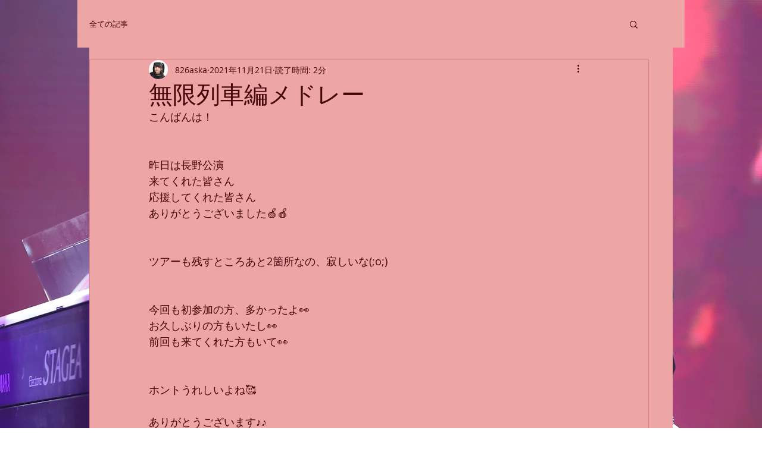

--- FILE ---
content_type: text/html; charset=utf-8
request_url: https://www.google.com/recaptcha/api2/aframe
body_size: 267
content:
<!DOCTYPE HTML><html><head><meta http-equiv="content-type" content="text/html; charset=UTF-8"></head><body><script nonce="YFs4a9Xuup4yS5Ff3n5u4Q">/** Anti-fraud and anti-abuse applications only. See google.com/recaptcha */ try{var clients={'sodar':'https://pagead2.googlesyndication.com/pagead/sodar?'};window.addEventListener("message",function(a){try{if(a.source===window.parent){var b=JSON.parse(a.data);var c=clients[b['id']];if(c){var d=document.createElement('img');d.src=c+b['params']+'&rc='+(localStorage.getItem("rc::a")?sessionStorage.getItem("rc::b"):"");window.document.body.appendChild(d);sessionStorage.setItem("rc::e",parseInt(sessionStorage.getItem("rc::e")||0)+1);localStorage.setItem("rc::h",'1766436447307');}}}catch(b){}});window.parent.postMessage("_grecaptcha_ready", "*");}catch(b){}</script></body></html>

--- FILE ---
content_type: text/css; charset=utf-8
request_url: https://www.826aska.com/_serverless/pro-gallery-css-v4-server/layoutCss?ver=2&id=dgnca-not-scoped&items=3433_991_740&container=3666_740_320_720&options=gallerySizeType:px%7CenableInfiniteScroll:true%7CtitlePlacement:SHOW_ON_HOVER%7CgridStyle:1%7CimageMargin:10%7CgalleryLayout:2%7CisVertical:false%7CnumberOfImagesPerRow:3%7CgallerySizePx:300%7CcubeRatio:1%7CcubeType:fill%7CgalleryThumbnailsAlignment:bottom%7CthumbnailSpacings:0
body_size: -240
content:
#pro-gallery-dgnca-not-scoped [data-hook="item-container"][data-idx="0"].gallery-item-container{opacity: 1 !important;display: block !important;transition: opacity .2s ease !important;top: 0px !important;left: 0px !important;right: auto !important;height: 240px !important;width: 240px !important;} #pro-gallery-dgnca-not-scoped [data-hook="item-container"][data-idx="0"] .gallery-item-common-info-outer{height: 100% !important;} #pro-gallery-dgnca-not-scoped [data-hook="item-container"][data-idx="0"] .gallery-item-common-info{height: 100% !important;width: 100% !important;} #pro-gallery-dgnca-not-scoped [data-hook="item-container"][data-idx="0"] .gallery-item-wrapper{width: 240px !important;height: 240px !important;margin: 0 !important;} #pro-gallery-dgnca-not-scoped [data-hook="item-container"][data-idx="0"] .gallery-item-content{width: 240px !important;height: 240px !important;margin: 0px 0px !important;opacity: 1 !important;} #pro-gallery-dgnca-not-scoped [data-hook="item-container"][data-idx="0"] .gallery-item-hover{width: 240px !important;height: 240px !important;opacity: 1 !important;} #pro-gallery-dgnca-not-scoped [data-hook="item-container"][data-idx="0"] .item-hover-flex-container{width: 240px !important;height: 240px !important;margin: 0px 0px !important;opacity: 1 !important;} #pro-gallery-dgnca-not-scoped [data-hook="item-container"][data-idx="0"] .gallery-item-wrapper img{width: 100% !important;height: 100% !important;opacity: 1 !important;} #pro-gallery-dgnca-not-scoped .pro-gallery-prerender{height:240px !important;}#pro-gallery-dgnca-not-scoped {height:240px !important; width:740px !important;}#pro-gallery-dgnca-not-scoped .pro-gallery-margin-container {height:240px !important;}#pro-gallery-dgnca-not-scoped .pro-gallery {height:240px !important; width:740px !important;}#pro-gallery-dgnca-not-scoped .pro-gallery-parent-container {height:240px !important; width:750px !important;}